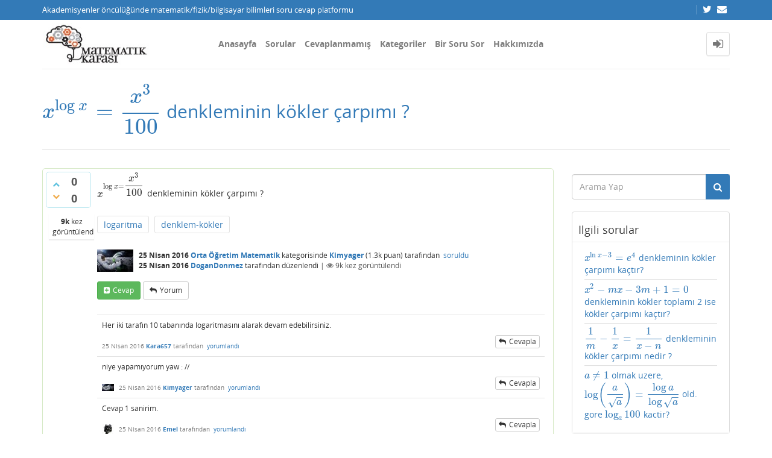

--- FILE ---
content_type: text/html; charset=utf-8
request_url: https://matkafasi.com/73325/x-log-x-dfrac-x-3-100-denkleminin-kokler-carpimi
body_size: 11535
content:
<!DOCTYPE html>
<html lang="tr" itemscope itemtype="https://schema.org/QAPage">
<!-- Powered by Question2Answer - http://www.question2answer.org/ -->
<head>
<meta http-equiv="content-type" content="text/html; charset=utf-8">
<meta charset="utf-8">
<meta name="viewport" content="width=device-width, initial-scale=1">
<title>$x^{\log x}=\dfrac {x^{3}} {100}$ denkleminin kökler çarpımı ? - Matematik Kafası</title>
<meta name="description" content="$x^{\log x=\dfrac {x^{3}} {100}}$ denkleminin kökler çarpımı ?">
<meta name="keywords" content="Orta Öğretim Matematik,logaritma,denklem-kökler">
<link rel="stylesheet" type="text/css" href="//maxcdn.bootstrapcdn.com/bootstrap/3.3.5/css/bootstrap.min.css">
<link rel="stylesheet" type="text/css" href="//maxcdn.bootstrapcdn.com/font-awesome/4.2.0/css/font-awesome.min.css">
<link rel="stylesheet" type="text/css" href="../qa-theme/Donut-theme/css/open-sans.css?2.1.1">
<link rel="stylesheet" href="../qa-theme/Donut-theme/css/donut.min.css?2.1.1">
<style>
.notify-container {
	left: 0;
	right: 0;
	top: 0;
	padding: 0;
	position: fixed;
	width: 100%;
	z-index: 10000;
}
.notify {
	background-color: #F6DF30;
	color: #444444;
	font-weight: bold;
	width: 100%;
	text-align: center;
	font-family: sans-serif;
	font-size: 14px;
	padding: 10px 0;
	position:relative;
}
.notify-close {
	color: #735005;
	cursor: pointer;
	font-size: 18px;
	line-height: 18px;
	padding: 0 3px;
	position: absolute;
	right: 8px;
	text-decoration: none;
	top: 8px;
}
.qa-faq-section-title {
	font-size:125%;
	font-weight:bold;
	margin:10px 0 5px;
	cursor:pointer;
}
.qa-faq-section-text {
	display:none;
	margin:0 0 10px 10px;
}
</style>

					<!-- HTML5 shim and Respond.js IE8 support of HTML5 elements and media queries -->
					   <!--[if lt IE 9]>
					     <script src="https://oss.maxcdn.com/html5shiv/3.7.2/html5shiv.min.js"></script>
					     <script src="https://oss.maxcdn.com/respond/1.4.2/respond.min.js"></script>
					<![endif]-->
				
<link rel="canonical" href="http://matkafasi.com/73325/x-log-x-dfrac-x-3-100-denkleminin-kokler-carpimi">
<link rel="search" type="application/opensearchdescription+xml" title="Matematik Kafası" href="../opensearch.xml">
<script>
  (function(i,s,o,g,r,a,m){i['GoogleAnalyticsObject']=r;i[r]=i[r]||function(){
  (i[r].q=i[r].q||[]).push(arguments)},i[r].l=1*new Date();a=s.createElement(o),
  m=s.getElementsByTagName(o)[0];a.async=1;a.src=g;m.parentNode.insertBefore(a,m)
  })(window,document,'script','http://www.google-analytics.com/analytics.js','ga');

  ga('create', 'UA-58949255-1', 'auto');
  ga('send', 'pageview');

</script>
<meta itemprop="name" content="$x^{\log x}=\dfrac {x^{3}} {100}$ denkleminin kökler çarpımı ?">
<script>
var qa_root = '..\/';
var qa_request = '73325\/x-log-x-dfrac-x-3-100-denkleminin-kokler-carpimi';
</script>
<script src="../qa-content/jquery-3.3.1.min.js"></script>
<script src="../qa-content/qa-global.js?1.8.4"></script>
<script src="//maxcdn.bootstrapcdn.com/bootstrap/3.3.5/js/bootstrap.min.js" type="text/javascript"></script>
<script src="../qa-theme/Donut-theme/js/donut.js?2.1.1" type="text/javascript"></script>
<script type="text/javascript" src="http://matkafasi.com/qa-plugin/q2apro-cool-tooltips/script.js"></script>
<script type="text/javascript">
						var eventnotifyAjaxURL = "../eventnotify";
					</script>
<script type="text/javascript" src="../qa-plugin/q2apro-on-site-notifications/script.js"></script>
<link rel="stylesheet" type="text/css" href="../qa-plugin/q2apro-on-site-notifications/styles.css">
<link rel="stylesheet" type="text/css" href="../qa-plugin/q2apro-sceditor-master/themes/square.min.css" >
<script type="text/javascript" src="../qa-plugin/q2apro-sceditor-master/minified/jquery.sceditor.xhtml.min.js"></script>
<script type="text/javascript" src="../qa-plugin/q2apro-sceditor-master/languages/tr.js"></script>

				<style type="text/css">
					/* changed to bigger color fields */
					.sceditor-color-option {
						height: 15px;
						width: 15px;
					}
					.sceditor-container {
						width:100%!important;
					}
					.sceditor-container iframe {
						width:95%!important;
					}
					.previewfield {
						width:100%;
						height:auto;
						padding:10px;
						border:1px solid #EEE;
						background:#FFF;
						font-family:sans-serif,Arial;
						font-size:14px;
						line-height:150%;
						word-break: break-all;
					}
					.qa-a-form .previewfield, .qa-c-form .previewfield {
						width:88%;
					}
					.previewfield p {
						padding:0;
						margin:0 0 12px 0;
					}
					/* fix for snowflat theme 1.7 */
					.sceditor-button {
						box-sizing:content-box;
					}
				</style>
				

				<script type="text/javascript">
				$(document).ready(function()
				{
					// instead getScript that does not cache we use ajax to cache
					$.getCachedScript = function(url,callback){
						$.ajax({
							dataType: "script",
							cache: true,
							url: url,
							success:callback
						});
					};
					
					$('.qa-q-view-main .qa-q-view-content, .qa-a-list-item .qa-a-item-content, .qa-c-list-item .qa-c-item-content').each( function()
					{
						htmlTxt = $(this).html();
					   
						// do we have a tex tag $$ in content
						if(htmlTxt.indexOf('$')!=-1 || htmlTxt.indexOf('\(')!=-1)
						{
							// insert mathjax-config for linebreak option
							var mathjaxscript = '<script type="text/x-mathjax-config"> MathJax.Hub.Config({ "HTML-CSS": { scale:100, linebreaks: { automatic: true } }, SVG: { linebreaks: { automatic: true } }, displayAlign: "left" }); <'+'/script>';
							
							$('head').append(mathjaxscript);

							var mjaxURL = 'https://cdn.mathjax.org/mathjax/latest/MathJax.js?config=TeX-AMS_HTML';
							$.getCachedScript(mjaxURL, function() {
								// script loaded
								console.log('mathjax loaded');
							});
						}
					});
				}); // end ready
				</script>
					
<style>
</style>
<style>
.notify-container {
	left: 0;
	right: 0;
	top: 0;
	padding: 0;
	position: fixed;
	width: 100%;
	z-index: 10000;
}
.badge-container-badge {
	white-space: nowrap;
}
.badge-notify {
	background-color: #F6DF30;
	color: #444444;
	font-weight: bold;
	width: 100%;
	text-align: center;
	font-family: sans-serif;
	font-size: 14px;
	padding: 10px 0;
	position:relative;
}
.notify-close {
	color: #735005;
	cursor: pointer;
	font-size: 18px;
	line-height: 18px;
	padding: 0 3px;
	position: absolute;
	right: 8px;
	text-decoration: none;
	top: 8px;
}				
#badge-form td {
	vertical-align:top;
}
.badge-bronze,.badge-silver, .badge-gold {
	margin-right:4px;
	color: #000;
	font-weight:bold;
	text-align:center;
	border-radius:4px;
	width:120px;
	padding: 5px 10px;
	display: inline-block;
}
.badge-bronze {
	background-color: #CB9114;

	background-image: -webkit-linear-gradient(left center , #CB9114, #EDB336, #CB9114, #A97002, #CB9114); 
	background-image:    -moz-linear-gradient(left center , #CB9114, #EDB336, #CB9114, #A97002, #CB9114);
	background-image:     -ms-linear-gradient(left center , #CB9114, #EDB336, #CB9114, #A97002, #CB9114); 
	background-image:      -o-linear-gradient(left center , #CB9114, #EDB336, #CB9114, #A97002, #CB9114); 
	background-image:         linear-gradient(left center , #CB9114, #EDB336, #CB9114, #A97002, #CB9114); /* standard, but currently unimplemented */

	border:2px solid #6C582C;
}				
.badge-silver {
	background-color: #CDCDCD;
	background-image: -webkit-linear-gradient(left center , #CDCDCD, #EFEFEF, #CDCDCD, #ABABAB, #CDCDCD); 
	background-image:    -moz-linear-gradient(left center , #CDCDCD, #EFEFEF, #CDCDCD, #ABABAB, #CDCDCD); 
	background-image:     -ms-linear-gradient(left center , #CDCDCD, #EFEFEF, #CDCDCD, #ABABAB, #CDCDCD); 
	background-image:      -o-linear-gradient(left center , #CDCDCD, #EFEFEF, #CDCDCD, #ABABAB, #CDCDCD); 
	background-image:         linear-gradient(left center , #CDCDCD, #EFEFEF, #CDCDCD, #ABABAB, #CDCDCD); /* standard, but currently unimplemented */
	border:2px solid #737373;
}				
.badge-gold {
	background-color: #EEDD0F;
	background-image: -webkit-linear-gradient(left center , #EEDD0F, #FFFF2F, #EEDD0F, #CCBB0D, #EEDD0F); 
	background-image:    -moz-linear-gradient(left center , #EEDD0F, #FFFF2F, #EEDD0F, #CCBB0D, #EEDD0F); 
	background-image:     -ms-linear-gradient(left center , #EEDD0F, #FFFF2F, #EEDD0F, #CCBB0D, #EEDD0F); 
	background-image:      -o-linear-gradient(left center , #EEDD0F, #FFFF2F, #EEDD0F, #CCBB0D, #EEDD0F); 
	background-image:         linear-gradient(left center , #EEDD0F, #FFFF2F, #EEDD0F, #CCBB0D, #EEDD0F); /* standard, but currently unimplemented */
	border:2px solid #7E7B2A;
}				
.badge-bronze-medal, .badge-silver-medal, .badge-gold-medal  {
	font-size: 14px;
	font-family:sans-serif;
}
.badge-bronze-medal {
	color: #CB9114;
}				
.badge-silver-medal {
	color: #CDCDCD;
}				
.badge-gold-medal {
	color: #EEDD0F;
}
.badge-pointer {
	cursor:pointer;
}				
.badge-desc {
	padding-left:8px;
}			
.badge-count {
	font-weight:bold;
}			
.badge-count-link {
	cursor:pointer;
	color:#992828;
}			
.badge-source {
	text-align:center;
	padding:0;
}
.badge-widget-entry {
	white-space:nowrap;
}
</style>
<link rel="stylesheet" href="https://cdnjs.cloudflare.com/ajax/libs/highlight.js/9.15.6/styles/default.min.css">
<script type="text/javascript" src="https://cdnjs.cloudflare.com/ajax/libs/highlight.js/9.15.6/highlight.min.js"></script>
<script>hljs.initHighlightingOnLoad();</script>
<style type="text/css">
#qa-cke-prev{border-top:2px dashed #def; border-bottom:2px dashed #def; padding-top:10px; margin-top:10px; }
</style>
<style>
.wmd-button > span { background-image: url('../qa-plugin/q2a-markdown-editor-master/pagedown/wmd-buttons.png') }

/* Markdown editor styles */

.wmd-button-bar {
	width: 100%;
	padding: 5px 0;
}
.wmd-input {
	/* 604 */
	width: 598px;
	height: 250px;
	margin: 0 0 10px;
	padding: 2px;
	border: 1px solid #ccc;
}
.wmd-preview {
	/* 604 */
	width: 584px;
	margin: 10px 0;
	padding: 8px;
	border: 2px dashed #ccc;
}

.qa-q-view-content pre,
.qa-a-item-content pre,
.wmd-preview pre {
	overflow: auto;
	width: 100%;
	max-height: 400px;
	padding: 0;
	border-width: 1px 1px 1px 3px;
	border-style: solid;
	border-color: #ddd;
	background-color: #eee;
}
pre code {
	display: block;
	padding: 8px;
}

.wmd-button-row {
	position: relative;
	margin: 0;
	padding: 0;
	height: 20px;
}

.wmd-spacer {
	width: 1px;
	height: 20px;
	margin-left: 14px;
	position: absolute;
	background-color: Silver;
	display: inline-block;
	list-style: none;
}

.wmd-button {
	width: 20px;
	height: 20px;
	padding-left: 2px;
	padding-right: 3px;
	position: absolute;
	display: inline-block;
	list-style: none;
	cursor: pointer;
}

.wmd-button > span {
	/* note: background-image is set in plugin script */
	background-repeat: no-repeat;
	background-position: 0px 0px;
	width: 20px;
	height: 20px;
	display: inline-block;
}

.wmd-spacer1 {
	left: 50px;
}
.wmd-spacer2 {
	left: 175px;
}
.wmd-spacer3 {
	left: 300px;
}

.wmd-prompt-background {
	background-color: #000;
}
.wmd-prompt-dialog {
	border: 1px solid #999;
	background-color: #f5f5f5;
}
.wmd-prompt-dialog > div {
	font-size: 0.8em;
}
.wmd-prompt-dialog > form > input[type="text"] {
	border: 1px solid #999;
	color: black;
}
.wmd-prompt-dialog > form > input[type="button"] {
	border: 1px solid #888;
	font-size: 11px;
	font-weight: bold;
}

</style>


</head>
<body
class="qa-template-question qa-category-3 qa-body-js-off"
>
<script>
var b = document.getElementsByTagName('body')[0];
b.className = b.className.replace('qa-body-js-off', 'qa-body-js-on');
</script>
<header id="top-header">
    <div class="container">
        <div class="row">
            <div class="col-xs-12">
                <div class="left-part pull-left">
                                            Akademisyenler öncülüğünde matematik/fizik/bilgisayar bilimleri soru cevap platformu                                    </div>
                <div class="right-part pull-right hidden-xs">

                                                                <div class="top-html-block">
                            <div class="social-links">
                                                                    <a href="https://twitter.com/mat_kafasi" data-toggle="tooltip" data-placement="bottom" title="Follow us on Twitter"><span class="fa fa-twitter"></span>  </a>                                                                    <a href="mailto:matkafasi@gmail.com" data-toggle="tooltip" data-placement="bottom" title="Send us an email"><span class="fa fa-envelope"></span>  </a>                                                            </div>
                        </div>
                                    </div>
            </div>
        </div>
    </div>
</header>            <header id="nav-header">
                <nav id="nav" class="navbar navbar-static-top"
                     role="navigation" data-spy="affix" data-offset-top="120">
                    <div class="container">
                        <div class="navbar-header">
                            <button type="button" class="navbar-toggle collapsed" data-toggle="collapse"
                                    data-target=".navbar-collapse">
                                <span class="sr-only">Toggle navigation</span>
                                <span class="glyphicon glyphicon-menu-hamburger"></span>
                            </button>
                        </div>
                        <div class="col-sm-3 col-xs-8 logo-wrapper">
                            <div class="qa-logo">
<a href="../" class="qa-logo-link" title="Matematik Kafası"><img src="http://matkafasi.com/files/wp_logo2.jpg" width="212" height="81" alt="Matematik Kafası"></a>
</div>
                        </div>
                        <div class="donut-navigation col-sm-2 col-xs-3 pull-right">
                            <ul class="nav navbar-nav navbar-right login-nav">
    <li class="dropdown login-dropdown login active">
        <a href="#" data-toggle="dropdown" class="navbar-login-button">
            <span class="fa fa-sign-in text-muted"></span>
        </a>
        <ul class="dropdown-menu" role="menu" id="login-dropdown-menu">
            <li class="open-login-buttons">
</li>
                                        <form role="form" action="../login?to=73325%2Fx-log-x-dfrac-x-3-100-denkleminin-kokler-carpimi"
                      method="post">
                    <li>
                        <label>
                            E-posta veye kullanıcı adı                        </label>
                        <input type="text" class="form-control" id="qa-userid" name="emailhandle"
                               placeholder="E-posta veye kullanıcı adı">
                    </li>

                    <li>
                        <label>
                            Şifre                        </label>
                        <input type="password" class="form-control" id="qa-password" name="password"
                               placeholder="Şifre">
                    </li>
                    <li>
                        <label class="checkbox inline">
                            <input type="checkbox" name="remember" id="qa-rememberme"
                                   value="1"> Hatırla                        </label>
                    </li>
                    <li class="hidden">
                        <input type="hidden" name="code"
                               value="0-1769441156-150976a4826c2e73732603c8781604c1eeed04ba">
                    </li>
                    <li>
                        <button type="submit" value="" id="qa-login" name="dologin" class="btn btn-primary btn-block">
                            Giriş                        </button>
                    </li>
                    <li class="forgot-password">
                        <a href="../register?to=73325%2Fx-log-x-dfrac-x-3-100-denkleminin-kokler-carpimi">Kayıt</a>
                        |
                        <a href="../forgot">Şifremi unuttum ne yapabilirim ?</a>
                    </li>
                </form>
            
                    </ul>
    </li>
</ul>

                        </div>
                        <div class="col-sm-7 navbar-collapse collapse main-nav navbar-left">
                            <ul class="nav navbar-nav inner-drop-nav">
                                <li ><a href="../qa">Anasayfa</a></li>
<li ><a href="../questions">Sorular</a></li>
<li ><a href="../unanswered">Cevaplanmamış</a></li>
<li ><a href="../categories">Kategoriler</a></li>
<li ><a href="../ask?cat=3">Bir Soru Sor</a></li>
<li ><a href="../faq">Hakkımızda</a></li>
                            </ul>
                        </div>
                    </div>
                </nav>
            </header>
            
<div class="container">
<div class="top-divider"></div>
</div>
<div class="container visible-xs">
<div class="top-search-bar">
<form class="search-form" role="form" method="get" action="../search">
<div class="input-group">
<input type="text" name="q" value="" class="qa-search-field form-control" placeholder="Arama Yap">
<span class="input-group-btn">
<button type="submit" value="" class="btn qa-search-button" ><span class="fa fa-search"></span></button>
</span>
</div>
</form>
</div>
</div>
<div class="qa-body-wrapper" itemprop="mainEntity" itemscope itemtype="https://schema.org/Question">
<main class="donut-masthead">
<div class="container">
</div>
<div class="container">
<div class="page-title">
<h1>
<a href="../73325/x-log-x-dfrac-x-3-100-denkleminin-kokler-carpimi">
<span itemprop="name">$x^{\log x}=\dfrac {x^{3}} {100}$ denkleminin kökler çarpımı ?</span>
</a>
</h1>
</div>
</div>
</main>
<div class="container">
<div class="qa-header clearfix">
<div class="qa-header-clear clearfix">
</div>
</div> <!-- END qa-header -->
<div class="qa-main-shadow clearfix">
<div class="qa-main-wrapper clearfix row">
<div class="qa-main col-md-9 col-xs-12 pull-left">
<div class="qa-part-q-view">
<div class="qa-q-view" id="q73325">
<form method="post" action="../73325/x-log-x-dfrac-x-3-100-denkleminin-kokler-carpimi">
<div class="qa-q-view-stats">
<div class="qa-voting qa-voting-updown" id="voting_73325">
<div class="qa-vote-buttons qa-vote-buttons-updown">
<button title="Artı oy vermek için tıklayınız" name="vote_73325_1_q73325" onclick="return qa_vote_click(this);" type="submit" value="+" class="qa-vote-first-button qa-vote-up-button"> <span class="fa fa-chevron-up"></span> </button>
<button title="Eksi oy vermek için tıklayınız" name="vote_73325_-1_q73325" onclick="return qa_vote_click(this);" type="submit" value="&ndash;" class="qa-vote-second-button qa-vote-down-button"> <span class="fa fa-chevron-down"></span> </button>
</div>
<div class="qa-vote-count qa-vote-count-updown">
<span class="qa-upvote-count">
<span class="qa-upvote-count-data">0</span><span class="qa-upvote-count-pad"> beğenilme <meta itemprop="upvoteCount" content="0"></span>
</span>
<span class="qa-downvote-count">
<span class="qa-downvote-count-data">0</span><span class="qa-downvote-count-pad"> beğenilmeme</span>
</span>
</div>
<div class="qa-vote-clear clearfix">
</div>
</div>
</div>
<input name="code" type="hidden" value="0-1769441156-6956927a467017c7925296c05020986b7ddeab70">
</form>
<div class="qa-q-view-main">
<form method="post" action="../73325/x-log-x-dfrac-x-3-100-denkleminin-kokler-carpimi">
<span class="qa-view-count">
<span class="qa-view-count-data">9k</span><span class="qa-view-count-pad"> kez görüntülendi</span>
</span>
<div class="qa-q-view-content qa-post-content">
<a name="73325"></a><div itemprop="text"><p>$x^{\log x=\dfrac {x^{3}} {100}}$ denkleminin kökler çarpımı ?<br> 
</p></div>
</div>
<div class="qa-q-view-tags clearfix">
<ul class="qa-q-view-tag-list">
<li class="qa-q-view-tag-item"><a href="../tag/logaritma" rel="tag" class="qa-tag-link">logaritma</a></li>
<li class="qa-q-view-tag-item"><a href="../tag/denklem-k%C3%B6kler" rel="tag" class="qa-tag-link">denklem-kökler</a></li>
</ul>
</div>
<span class="qa-q-view-avatar-meta">
<span class="qa-q-view-avatar">
<a href="../user/Kimyager" class="qa-avatar-link"><img src="../?qa=image&amp;qa_blobid=11527358382593030366&amp;qa_size=60" width="60" height="37" class="qa-avatar-image" alt=""></a>
</span>
<span class="qa-q-view-meta">
<span class="qa-q-view-when">
<span class="qa-q-view-when-data"><time itemprop="dateCreated" datetime="2016-04-25T05:42:04+0000" title="2016-04-25T05:42:04+0000">25 Nisan 2016</time></span>
</span>
<span class="qa-q-view-where">
<span class="qa-q-view-where-data"><a href="../orta-%C3%B6%C4%9Fretim" class="qa-category-link">Orta Öğretim Matematik</a></span><span class="qa-q-view-where-pad"> kategorisinde</span>
</span>
<span class="qa-q-view-who">
<span class="qa-q-view-who-data"><span itemprop="author" itemscope itemtype="https://schema.org/Person"><a href="../user/Kimyager" class="qa-user-link" itemprop="url"><span itemprop="name">Kimyager</span></a></span></span>
<span class="qa-q-view-who-points">
<span class="qa-q-view-who-points-pad">(</span><span class="qa-q-view-who-points-data">1.3k</span><span class="qa-q-view-who-points-pad"> puan)</span>
</span>
<span class="qa-q-view-who-pad"> tarafından&nbsp;</span>
</span>
<a href="../73325/x-log-x-dfrac-x-3-100-denkleminin-kokler-carpimi" class="qa-q-view-what" itemprop="url">soruldu</a>
<br>
<span class="qa-q-view-when">
<span class="qa-q-view-when-data"><time itemprop="dateModified" datetime="2016-04-25T07:08:17+0000" title="2016-04-25T07:08:17+0000">25 Nisan 2016</time></span>
</span>
<span class="qa-q-view-who">
<span class="qa-q-view-who-data"><span itemprop="author" itemscope itemtype="https://schema.org/Person"><a href="../user/DoganDonmez" class="qa-user-link" itemprop="url"><span itemprop="name">DoganDonmez</span></a></span></span><span class="qa-q-view-who-pad"> tarafından</span>
</span>
<span class="qa-q-view-what">düzenlendi</span>
<span class="qa-q-item-view-count">
 | <i class="fa fa-eye"></i>
<span class="q-item-view">
<span class="q-item-view-data">9k</span><span class="q-item-view-pad"> kez görüntülendi</span>
</span>
</span>
</span>
</span>
<div class="qa-q-view-buttons">
<button name="q_doanswer" id="q_doanswer" onclick="return qa_toggle_element('anew')" title="Bu soruyu cevapla" type="submit" class="qa-form-light-button qa-form-light-button-answer">cevap</button>
<button name="q_docomment" onclick="return qa_toggle_element('c73325')" title="Bu soruya bir yorum ekle" type="submit" class="qa-form-light-button qa-form-light-button-comment">yorum</button>
</div>
<input name="code" type="hidden" value="0-1769441156-e3b4f45dbbd089ff99f4c02a1853dbe4f1ea3d23">
<input name="qa_click" type="hidden" value="">
</form>
<div class="qa-q-view-c-list" id="c73325_list">
<div class="qa-c-list-item " id="c73326" itemscope itemtype="https://schema.org/Comment">
<form method="post" action="../73325/x-log-x-dfrac-x-3-100-denkleminin-kokler-carpimi">
<div class="qa-c-item-content qa-post-content">
<a name="73326"></a><div itemprop="text"><p>
	Her iki tarafın 10 tabanında logaritmasını alarak devam edebilirsiniz. 
</p></div>
</div>
<div class="qa-c-item-footer">
<span class="qa-c-item-avatar-meta">
<span class="qa-c-item-meta">
<span class="qa-c-item-when">
<span class="qa-c-item-when-data"><time itemprop="dateCreated" datetime="2016-04-25T05:45:51+0000" title="2016-04-25T05:45:51+0000">25 Nisan 2016</time></span>
</span>
<span class="qa-c-item-who">
<span class="qa-c-item-who-data"><span itemprop="author" itemscope itemtype="https://schema.org/Person"><a href="../user/Kara657" class="qa-user-link" itemprop="url"><span itemprop="name">Kara657</span></a></span></span>
<span class="qa-c-item-who-points">
<span class="qa-c-item-who-points-pad">(</span><span class="qa-c-item-who-points-data">180</span><span class="qa-c-item-who-points-pad"> puan)</span>
</span>
<span class="qa-c-item-who-pad"> tarafından&nbsp;</span>
</span>
<a href="../73325/x-log-x-dfrac-x-3-100-denkleminin-kokler-carpimi?show=73326#c73326" class="qa-c-item-what" itemprop="url">yorumlandı</a>
</span>
</span>
<div class="qa-c-item-buttons">
<button name="q_docomment" onclick="return qa_toggle_element('c73325')" title="Bu yorumu cevapla" type="submit" class="qa-form-light-button qa-form-light-button-comment">cevapla</button>
</div>
</div>
<input name="code" type="hidden" value="0-1769441156-e3b4f45dbbd089ff99f4c02a1853dbe4f1ea3d23">
<input name="qa_click" type="hidden" value="">
</form>
<div class="qa-c-item-clear clearfix">
</div>
</div> <!-- END qa-c-item -->
<div class="qa-c-list-item " id="c73327" itemscope itemtype="https://schema.org/Comment">
<form method="post" action="../73325/x-log-x-dfrac-x-3-100-denkleminin-kokler-carpimi">
<div class="qa-c-item-content qa-post-content">
<a name="73327"></a><div itemprop="text">niye yapamıyorum yaw : //</div>
</div>
<div class="qa-c-item-footer">
<span class="qa-c-item-avatar-meta">
<span class="qa-c-item-avatar">
<a href="../user/Kimyager" class="qa-avatar-link"><img src="../?qa=image&amp;qa_blobid=11527358382593030366&amp;qa_size=20" width="20" height="12" class="qa-avatar-image" alt=""></a>
</span>
<span class="qa-c-item-meta">
<span class="qa-c-item-when">
<span class="qa-c-item-when-data"><time itemprop="dateCreated" datetime="2016-04-25T05:50:22+0000" title="2016-04-25T05:50:22+0000">25 Nisan 2016</time></span>
</span>
<span class="qa-c-item-who">
<span class="qa-c-item-who-data"><span itemprop="author" itemscope itemtype="https://schema.org/Person"><a href="../user/Kimyager" class="qa-user-link" itemprop="url"><span itemprop="name">Kimyager</span></a></span></span>
<span class="qa-c-item-who-points">
<span class="qa-c-item-who-points-pad">(</span><span class="qa-c-item-who-points-data">1.3k</span><span class="qa-c-item-who-points-pad"> puan)</span>
</span>
<span class="qa-c-item-who-pad"> tarafından&nbsp;</span>
</span>
<a href="../73325/x-log-x-dfrac-x-3-100-denkleminin-kokler-carpimi?show=73327#c73327" class="qa-c-item-what" itemprop="url">yorumlandı</a>
</span>
</span>
<div class="qa-c-item-buttons">
<button name="q_docomment" onclick="return qa_toggle_element('c73325')" title="Bu yorumu cevapla" type="submit" class="qa-form-light-button qa-form-light-button-comment">cevapla</button>
</div>
</div>
<input name="code" type="hidden" value="0-1769441156-e3b4f45dbbd089ff99f4c02a1853dbe4f1ea3d23">
<input name="qa_click" type="hidden" value="">
</form>
<div class="qa-c-item-clear clearfix">
</div>
</div> <!-- END qa-c-item -->
<div class="qa-c-list-item " id="c73329" itemscope itemtype="https://schema.org/Comment">
<form method="post" action="../73325/x-log-x-dfrac-x-3-100-denkleminin-kokler-carpimi">
<div class="qa-c-item-content qa-post-content">
<a name="73329"></a><div itemprop="text"><p>
	 Cevap 1 sanirim.
</p></div>
</div>
<div class="qa-c-item-footer">
<span class="qa-c-item-avatar-meta">
<span class="qa-c-item-avatar">
<a href="../user/Emel" class="qa-avatar-link"><img src="../?qa=image&amp;qa_blobid=14206558842074525264&amp;qa_size=20" width="20" height="17" class="qa-avatar-image" alt=""></a>
</span>
<span class="qa-c-item-meta">
<span class="qa-c-item-when">
<span class="qa-c-item-when-data"><time itemprop="dateCreated" datetime="2016-04-25T06:03:03+0000" title="2016-04-25T06:03:03+0000">25 Nisan 2016</time></span>
</span>
<span class="qa-c-item-who">
<span class="qa-c-item-who-data"><span itemprop="author" itemscope itemtype="https://schema.org/Person"><a href="../user/Emel" class="qa-user-link" itemprop="url"><span itemprop="name">Emel</span></a></span></span>
<span class="qa-c-item-who-points">
<span class="qa-c-item-who-points-pad">(</span><span class="qa-c-item-who-points-data">580</span><span class="qa-c-item-who-points-pad"> puan)</span>
</span>
<span class="qa-c-item-who-pad"> tarafından&nbsp;</span>
</span>
<a href="../73325/x-log-x-dfrac-x-3-100-denkleminin-kokler-carpimi?show=73329#c73329" class="qa-c-item-what" itemprop="url">yorumlandı</a>
</span>
</span>
<div class="qa-c-item-buttons">
<button name="q_docomment" onclick="return qa_toggle_element('c73325')" title="Bu yorumu cevapla" type="submit" class="qa-form-light-button qa-form-light-button-comment">cevapla</button>
</div>
</div>
<input name="code" type="hidden" value="0-1769441156-e3b4f45dbbd089ff99f4c02a1853dbe4f1ea3d23">
<input name="qa_click" type="hidden" value="">
</form>
<div class="qa-c-item-clear clearfix">
</div>
</div> <!-- END qa-c-item -->
<div class="qa-c-list-item " id="c73330" itemscope itemtype="https://schema.org/Comment">
<form method="post" action="../73325/x-log-x-dfrac-x-3-100-denkleminin-kokler-carpimi">
<div class="qa-c-item-content qa-post-content">
<a name="73330"></a><div itemprop="text"><p>
	Solda $log^2$x,sağda da log$x^3$-2 oluyor. 
</p>
<p><br>
</p></div>
</div>
<div class="qa-c-item-footer">
<span class="qa-c-item-avatar-meta">
<span class="qa-c-item-meta">
<span class="qa-c-item-when">
<span class="qa-c-item-when-data"><time itemprop="dateCreated" datetime="2016-04-25T06:04:58+0000" title="2016-04-25T06:04:58+0000">25 Nisan 2016</time></span>
</span>
<span class="qa-c-item-who">
<span class="qa-c-item-who-data"><span itemprop="author" itemscope itemtype="https://schema.org/Person"><a href="../user/Kara657" class="qa-user-link" itemprop="url"><span itemprop="name">Kara657</span></a></span></span>
<span class="qa-c-item-who-points">
<span class="qa-c-item-who-points-pad">(</span><span class="qa-c-item-who-points-data">180</span><span class="qa-c-item-who-points-pad"> puan)</span>
</span>
<span class="qa-c-item-who-pad"> tarafından&nbsp;</span>
</span>
<a href="../73325/x-log-x-dfrac-x-3-100-denkleminin-kokler-carpimi?show=73330#c73330" class="qa-c-item-what" itemprop="url">yorumlandı</a>
</span>
</span>
<div class="qa-c-item-buttons">
<button name="q_docomment" onclick="return qa_toggle_element('c73325')" title="Bu yorumu cevapla" type="submit" class="qa-form-light-button qa-form-light-button-comment">cevapla</button>
</div>
</div>
<input name="code" type="hidden" value="0-1769441156-e3b4f45dbbd089ff99f4c02a1853dbe4f1ea3d23">
<input name="qa_click" type="hidden" value="">
</form>
<div class="qa-c-item-clear clearfix">
</div>
</div> <!-- END qa-c-item -->
<div class="qa-c-list-item " id="c73331" itemscope itemtype="https://schema.org/Comment">
<form method="post" action="../73325/x-log-x-dfrac-x-3-100-denkleminin-kokler-carpimi">
<div class="qa-c-item-content qa-post-content">
<a name="73331"></a><div itemprop="text"><p>
	1000  cevap    :)
</p></div>
</div>
<div class="qa-c-item-footer">
<span class="qa-c-item-avatar-meta">
<span class="qa-c-item-avatar">
<a href="../user/Kimyager" class="qa-avatar-link"><img src="../?qa=image&amp;qa_blobid=11527358382593030366&amp;qa_size=20" width="20" height="12" class="qa-avatar-image" alt=""></a>
</span>
<span class="qa-c-item-meta">
<span class="qa-c-item-when">
<span class="qa-c-item-when-data"><time itemprop="dateCreated" datetime="2016-04-25T06:04:59+0000" title="2016-04-25T06:04:59+0000">25 Nisan 2016</time></span>
</span>
<span class="qa-c-item-who">
<span class="qa-c-item-who-data"><span itemprop="author" itemscope itemtype="https://schema.org/Person"><a href="../user/Kimyager" class="qa-user-link" itemprop="url"><span itemprop="name">Kimyager</span></a></span></span>
<span class="qa-c-item-who-points">
<span class="qa-c-item-who-points-pad">(</span><span class="qa-c-item-who-points-data">1.3k</span><span class="qa-c-item-who-points-pad"> puan)</span>
</span>
<span class="qa-c-item-who-pad"> tarafından&nbsp;</span>
</span>
<a href="../73325/x-log-x-dfrac-x-3-100-denkleminin-kokler-carpimi?show=73331#c73331" class="qa-c-item-what" itemprop="url">yorumlandı</a>
</span>
</span>
<div class="qa-c-item-buttons">
<button name="q_docomment" onclick="return qa_toggle_element('c73325')" title="Bu yorumu cevapla" type="submit" class="qa-form-light-button qa-form-light-button-comment">cevapla</button>
</div>
</div>
<input name="code" type="hidden" value="0-1769441156-e3b4f45dbbd089ff99f4c02a1853dbe4f1ea3d23">
<input name="qa_click" type="hidden" value="">
</form>
<div class="qa-c-item-clear clearfix">
</div>
</div> <!-- END qa-c-item -->
<div class="qa-c-list-item " id="c73332" itemscope itemtype="https://schema.org/Comment">
<form method="post" action="../73325/x-log-x-dfrac-x-3-100-denkleminin-kokler-carpimi">
<div class="qa-c-item-content qa-post-content">
<a name="73332"></a><div itemprop="text"><p>
	$\begin{align*} &amp; log_{x}^{\dfrac {x} {100}}=\log x\\ &amp; \log _{x}^{\left( \dfrac {x} {10}\right) ^{3}}=\log x\\ &amp; 3\log _{x}^{x}-\log _{x}10=\log x\\ &amp; \log _{x}^{10}=a\\ &amp; 3-a=\dfrac {1} {a}\\ &amp; a^{2}-3a+1=0\end{align*}$<br> 
</p></div>
</div>
<div class="qa-c-item-footer">
<span class="qa-c-item-avatar-meta">
<span class="qa-c-item-avatar">
<a href="../user/Emel" class="qa-avatar-link"><img src="../?qa=image&amp;qa_blobid=14206558842074525264&amp;qa_size=20" width="20" height="17" class="qa-avatar-image" alt=""></a>
</span>
<span class="qa-c-item-meta">
<span class="qa-c-item-when">
<span class="qa-c-item-when-data"><time itemprop="dateCreated" datetime="2016-04-25T06:06:09+0000" title="2016-04-25T06:06:09+0000">25 Nisan 2016</time></span>
</span>
<span class="qa-c-item-who">
<span class="qa-c-item-who-data"><span itemprop="author" itemscope itemtype="https://schema.org/Person"><a href="../user/Emel" class="qa-user-link" itemprop="url"><span itemprop="name">Emel</span></a></span></span>
<span class="qa-c-item-who-points">
<span class="qa-c-item-who-points-pad">(</span><span class="qa-c-item-who-points-data">580</span><span class="qa-c-item-who-points-pad"> puan)</span>
</span>
<span class="qa-c-item-who-pad"> tarafından&nbsp;</span>
</span>
<a href="../73325/x-log-x-dfrac-x-3-100-denkleminin-kokler-carpimi?show=73332#c73332" class="qa-c-item-what" itemprop="url">yorumlandı</a>
</span>
</span>
<div class="qa-c-item-buttons">
<button name="q_docomment" onclick="return qa_toggle_element('c73325')" title="Bu yorumu cevapla" type="submit" class="qa-form-light-button qa-form-light-button-comment">cevapla</button>
</div>
</div>
<input name="code" type="hidden" value="0-1769441156-e3b4f45dbbd089ff99f4c02a1853dbe4f1ea3d23">
<input name="qa_click" type="hidden" value="">
</form>
<div class="qa-c-item-clear clearfix">
</div>
</div> <!-- END qa-c-item -->
<div class="qa-c-list-item " id="c73334" itemscope itemtype="https://schema.org/Comment">
<form method="post" action="../73325/x-log-x-dfrac-x-3-100-denkleminin-kokler-carpimi">
<div class="qa-c-item-content qa-post-content">
<a name="73334"></a><div itemprop="text"><p>
	emel yazıda bi terslik var :D
</p></div>
</div>
<div class="qa-c-item-footer">
<span class="qa-c-item-avatar-meta">
<span class="qa-c-item-avatar">
<a href="../user/Kimyager" class="qa-avatar-link"><img src="../?qa=image&amp;qa_blobid=11527358382593030366&amp;qa_size=20" width="20" height="12" class="qa-avatar-image" alt=""></a>
</span>
<span class="qa-c-item-meta">
<span class="qa-c-item-when">
<span class="qa-c-item-when-data"><time itemprop="dateCreated" datetime="2016-04-25T06:07:36+0000" title="2016-04-25T06:07:36+0000">25 Nisan 2016</time></span>
</span>
<span class="qa-c-item-who">
<span class="qa-c-item-who-data"><span itemprop="author" itemscope itemtype="https://schema.org/Person"><a href="../user/Kimyager" class="qa-user-link" itemprop="url"><span itemprop="name">Kimyager</span></a></span></span>
<span class="qa-c-item-who-points">
<span class="qa-c-item-who-points-pad">(</span><span class="qa-c-item-who-points-data">1.3k</span><span class="qa-c-item-who-points-pad"> puan)</span>
</span>
<span class="qa-c-item-who-pad"> tarafından&nbsp;</span>
</span>
<a href="../73325/x-log-x-dfrac-x-3-100-denkleminin-kokler-carpimi?show=73334#c73334" class="qa-c-item-what" itemprop="url">yorumlandı</a>
</span>
</span>
<div class="qa-c-item-buttons">
<button name="q_docomment" onclick="return qa_toggle_element('c73325')" title="Bu yorumu cevapla" type="submit" class="qa-form-light-button qa-form-light-button-comment">cevapla</button>
</div>
</div>
<input name="code" type="hidden" value="0-1769441156-e3b4f45dbbd089ff99f4c02a1853dbe4f1ea3d23">
<input name="qa_click" type="hidden" value="">
</form>
<div class="qa-c-item-clear clearfix">
</div>
</div> <!-- END qa-c-item -->
<div class="qa-c-list-item " id="c73336" itemscope itemtype="https://schema.org/Comment">
<form method="post" action="../73325/x-log-x-dfrac-x-3-100-denkleminin-kokler-carpimi">
<div class="qa-c-item-content qa-post-content">
<a name="73336"></a><div itemprop="text"><p>
	Pardon duzelttim şimdi :) ben kokler carpimi 1 demistim de kökleri bulup a ya eşitlemeyi unuttum
</p></div>
</div>
<div class="qa-c-item-footer">
<span class="qa-c-item-avatar-meta">
<span class="qa-c-item-avatar">
<a href="../user/Emel" class="qa-avatar-link"><img src="../?qa=image&amp;qa_blobid=14206558842074525264&amp;qa_size=20" width="20" height="17" class="qa-avatar-image" alt=""></a>
</span>
<span class="qa-c-item-meta">
<span class="qa-c-item-when">
<span class="qa-c-item-when-data"><time itemprop="dateCreated" datetime="2016-04-25T06:10:31+0000" title="2016-04-25T06:10:31+0000">25 Nisan 2016</time></span>
</span>
<span class="qa-c-item-who">
<span class="qa-c-item-who-data"><span itemprop="author" itemscope itemtype="https://schema.org/Person"><a href="../user/Emel" class="qa-user-link" itemprop="url"><span itemprop="name">Emel</span></a></span></span>
<span class="qa-c-item-who-points">
<span class="qa-c-item-who-points-pad">(</span><span class="qa-c-item-who-points-data">580</span><span class="qa-c-item-who-points-pad"> puan)</span>
</span>
<span class="qa-c-item-who-pad"> tarafından&nbsp;</span>
</span>
<a href="../73325/x-log-x-dfrac-x-3-100-denkleminin-kokler-carpimi?show=73336#c73336" class="qa-c-item-what" itemprop="url">yorumlandı</a>
</span>
</span>
<div class="qa-c-item-buttons">
<button name="q_docomment" onclick="return qa_toggle_element('c73325')" title="Bu yorumu cevapla" type="submit" class="qa-form-light-button qa-form-light-button-comment">cevapla</button>
</div>
</div>
<input name="code" type="hidden" value="0-1769441156-e3b4f45dbbd089ff99f4c02a1853dbe4f1ea3d23">
<input name="qa_click" type="hidden" value="">
</form>
<div class="qa-c-item-clear clearfix">
</div>
</div> <!-- END qa-c-item -->
<div class="qa-c-list-item " id="c73337" itemscope itemtype="https://schema.org/Comment">
<form method="post" action="../73325/x-log-x-dfrac-x-3-100-denkleminin-kokler-carpimi">
<div class="qa-c-item-content qa-post-content">
<a name="73337"></a><div itemprop="text"><p>
	çok karışık geldi beğ :/
</p></div>
</div>
<div class="qa-c-item-footer">
<span class="qa-c-item-avatar-meta">
<span class="qa-c-item-avatar">
<a href="../user/Kimyager" class="qa-avatar-link"><img src="../?qa=image&amp;qa_blobid=11527358382593030366&amp;qa_size=20" width="20" height="12" class="qa-avatar-image" alt=""></a>
</span>
<span class="qa-c-item-meta">
<span class="qa-c-item-when">
<span class="qa-c-item-when-data"><time itemprop="dateCreated" datetime="2016-04-25T06:11:40+0000" title="2016-04-25T06:11:40+0000">25 Nisan 2016</time></span>
</span>
<span class="qa-c-item-who">
<span class="qa-c-item-who-data"><span itemprop="author" itemscope itemtype="https://schema.org/Person"><a href="../user/Kimyager" class="qa-user-link" itemprop="url"><span itemprop="name">Kimyager</span></a></span></span>
<span class="qa-c-item-who-points">
<span class="qa-c-item-who-points-pad">(</span><span class="qa-c-item-who-points-data">1.3k</span><span class="qa-c-item-who-points-pad"> puan)</span>
</span>
<span class="qa-c-item-who-pad"> tarafından&nbsp;</span>
</span>
<a href="../73325/x-log-x-dfrac-x-3-100-denkleminin-kokler-carpimi?show=73337#c73337" class="qa-c-item-what" itemprop="url">yorumlandı</a>
</span>
</span>
<div class="qa-c-item-buttons">
<button name="q_docomment" onclick="return qa_toggle_element('c73325')" title="Bu yorumu cevapla" type="submit" class="qa-form-light-button qa-form-light-button-comment">cevapla</button>
</div>
</div>
<input name="code" type="hidden" value="0-1769441156-e3b4f45dbbd089ff99f4c02a1853dbe4f1ea3d23">
<input name="qa_click" type="hidden" value="">
</form>
<div class="qa-c-item-clear clearfix">
</div>
</div> <!-- END qa-c-item -->
<div class="qa-c-list-item " id="c73338" itemscope itemtype="https://schema.org/Comment">
<form method="post" action="../73325/x-log-x-dfrac-x-3-100-denkleminin-kokler-carpimi">
<div class="qa-c-item-content qa-post-content">
<a name="73338"></a><div itemprop="text"><p>
	1000 buldum da cevabı latex ile yazması uzun sürüyor birazdan aticam 
</p></div>
</div>
<div class="qa-c-item-footer">
<span class="qa-c-item-avatar-meta">
<span class="qa-c-item-avatar">
<a href="../user/Emel" class="qa-avatar-link"><img src="../?qa=image&amp;qa_blobid=14206558842074525264&amp;qa_size=20" width="20" height="17" class="qa-avatar-image" alt=""></a>
</span>
<span class="qa-c-item-meta">
<span class="qa-c-item-when">
<span class="qa-c-item-when-data"><time itemprop="dateCreated" datetime="2016-04-25T06:22:43+0000" title="2016-04-25T06:22:43+0000">25 Nisan 2016</time></span>
</span>
<span class="qa-c-item-who">
<span class="qa-c-item-who-data"><span itemprop="author" itemscope itemtype="https://schema.org/Person"><a href="../user/Emel" class="qa-user-link" itemprop="url"><span itemprop="name">Emel</span></a></span></span>
<span class="qa-c-item-who-points">
<span class="qa-c-item-who-points-pad">(</span><span class="qa-c-item-who-points-data">580</span><span class="qa-c-item-who-points-pad"> puan)</span>
</span>
<span class="qa-c-item-who-pad"> tarafından&nbsp;</span>
</span>
<a href="../73325/x-log-x-dfrac-x-3-100-denkleminin-kokler-carpimi?show=73338#c73338" class="qa-c-item-what" itemprop="url">yorumlandı</a>
</span>
</span>
<div class="qa-c-item-buttons">
<button name="q_docomment" onclick="return qa_toggle_element('c73325')" title="Bu yorumu cevapla" type="submit" class="qa-form-light-button qa-form-light-button-comment">cevapla</button>
</div>
</div>
<input name="code" type="hidden" value="0-1769441156-e3b4f45dbbd089ff99f4c02a1853dbe4f1ea3d23">
<input name="qa_click" type="hidden" value="">
</form>
<div class="qa-c-item-clear clearfix">
</div>
</div> <!-- END qa-c-item -->
<div class="qa-c-list-item " id="c73339" itemscope itemtype="https://schema.org/Comment">
<form method="post" action="../73325/x-log-x-dfrac-x-3-100-denkleminin-kokler-carpimi">
<div class="qa-c-item-content qa-post-content">
<a name="73339"></a><div itemprop="text">teşekkürler emel bekliyorum cevabı :)</div>
</div>
<div class="qa-c-item-footer">
<span class="qa-c-item-avatar-meta">
<span class="qa-c-item-avatar">
<a href="../user/Kimyager" class="qa-avatar-link"><img src="../?qa=image&amp;qa_blobid=11527358382593030366&amp;qa_size=20" width="20" height="12" class="qa-avatar-image" alt=""></a>
</span>
<span class="qa-c-item-meta">
<span class="qa-c-item-when">
<span class="qa-c-item-when-data"><time itemprop="dateCreated" datetime="2016-04-25T06:23:15+0000" title="2016-04-25T06:23:15+0000">25 Nisan 2016</time></span>
</span>
<span class="qa-c-item-who">
<span class="qa-c-item-who-data"><span itemprop="author" itemscope itemtype="https://schema.org/Person"><a href="../user/Kimyager" class="qa-user-link" itemprop="url"><span itemprop="name">Kimyager</span></a></span></span>
<span class="qa-c-item-who-points">
<span class="qa-c-item-who-points-pad">(</span><span class="qa-c-item-who-points-data">1.3k</span><span class="qa-c-item-who-points-pad"> puan)</span>
</span>
<span class="qa-c-item-who-pad"> tarafından&nbsp;</span>
</span>
<a href="../73325/x-log-x-dfrac-x-3-100-denkleminin-kokler-carpimi?show=73339#c73339" class="qa-c-item-what" itemprop="url">yorumlandı</a>
</span>
</span>
<div class="qa-c-item-buttons">
<button name="q_docomment" onclick="return qa_toggle_element('c73325')" title="Bu yorumu cevapla" type="submit" class="qa-form-light-button qa-form-light-button-comment">cevapla</button>
</div>
</div>
<input name="code" type="hidden" value="0-1769441156-e3b4f45dbbd089ff99f4c02a1853dbe4f1ea3d23">
<input name="qa_click" type="hidden" value="">
</form>
<div class="qa-c-item-clear clearfix">
</div>
</div> <!-- END qa-c-item -->
<div class="qa-c-list-item " id="c73342" itemscope itemtype="https://schema.org/Comment">
<form method="post" action="../73325/x-log-x-dfrac-x-3-100-denkleminin-kokler-carpimi">
<div class="qa-c-item-content qa-post-content">
<a name="73342"></a><div itemprop="text"><p>
	Eşittir işaretinin yeri yanlış mı?
</p></div>
</div>
<div class="qa-c-item-footer">
<span class="qa-c-item-avatar-meta">
<span class="qa-c-item-meta">
<span class="qa-c-item-when">
<span class="qa-c-item-when-data"><time itemprop="dateCreated" datetime="2016-04-25T06:31:26+0000" title="2016-04-25T06:31:26+0000">25 Nisan 2016</time></span>
</span>
<span class="qa-c-item-who">
<span class="qa-c-item-who-data"><span itemprop="author" itemscope itemtype="https://schema.org/Person"><a href="../user/wertten" class="qa-user-link" itemprop="url"><span itemprop="name">wertten</span></a></span></span>
<span class="qa-c-item-who-points">
<span class="qa-c-item-who-points-pad">(</span><span class="qa-c-item-who-points-data">200</span><span class="qa-c-item-who-points-pad"> puan)</span>
</span>
<span class="qa-c-item-who-pad"> tarafından&nbsp;</span>
</span>
<a href="../73325/x-log-x-dfrac-x-3-100-denkleminin-kokler-carpimi?show=73342#c73342" class="qa-c-item-what" itemprop="url">yorumlandı</a>
</span>
</span>
<div class="qa-c-item-buttons">
<button name="q_docomment" onclick="return qa_toggle_element('c73325')" title="Bu yorumu cevapla" type="submit" class="qa-form-light-button qa-form-light-button-comment">cevapla</button>
</div>
</div>
<input name="code" type="hidden" value="0-1769441156-e3b4f45dbbd089ff99f4c02a1853dbe4f1ea3d23">
<input name="qa_click" type="hidden" value="">
</form>
<div class="qa-c-item-clear clearfix">
</div>
</div> <!-- END qa-c-item -->
<div class="qa-c-list-item " id="c73343" itemscope itemtype="https://schema.org/Comment">
<form method="post" action="../73325/x-log-x-dfrac-x-3-100-denkleminin-kokler-carpimi">
<div class="qa-c-item-content qa-post-content">
<a name="73343"></a><div itemprop="text">doğru hocam                  </div>
</div>
<div class="qa-c-item-footer">
<span class="qa-c-item-avatar-meta">
<span class="qa-c-item-avatar">
<a href="../user/Kimyager" class="qa-avatar-link"><img src="../?qa=image&amp;qa_blobid=11527358382593030366&amp;qa_size=20" width="20" height="12" class="qa-avatar-image" alt=""></a>
</span>
<span class="qa-c-item-meta">
<span class="qa-c-item-when">
<span class="qa-c-item-when-data"><time itemprop="dateCreated" datetime="2016-04-25T06:32:34+0000" title="2016-04-25T06:32:34+0000">25 Nisan 2016</time></span>
</span>
<span class="qa-c-item-who">
<span class="qa-c-item-who-data"><span itemprop="author" itemscope itemtype="https://schema.org/Person"><a href="../user/Kimyager" class="qa-user-link" itemprop="url"><span itemprop="name">Kimyager</span></a></span></span>
<span class="qa-c-item-who-points">
<span class="qa-c-item-who-points-pad">(</span><span class="qa-c-item-who-points-data">1.3k</span><span class="qa-c-item-who-points-pad"> puan)</span>
</span>
<span class="qa-c-item-who-pad"> tarafından&nbsp;</span>
</span>
<a href="../73325/x-log-x-dfrac-x-3-100-denkleminin-kokler-carpimi?show=73343#c73343" class="qa-c-item-what" itemprop="url">yorumlandı</a>
</span>
</span>
<div class="qa-c-item-buttons">
<button name="q_docomment" onclick="return qa_toggle_element('c73325')" title="Bu yorumu cevapla" type="submit" class="qa-form-light-button qa-form-light-button-comment">cevapla</button>
</div>
</div>
<input name="code" type="hidden" value="0-1769441156-e3b4f45dbbd089ff99f4c02a1853dbe4f1ea3d23">
<input name="qa_click" type="hidden" value="">
</form>
<div class="qa-c-item-clear clearfix">
</div>
</div> <!-- END qa-c-item -->
<div class="qa-c-list-item " id="c73363" itemscope itemtype="https://schema.org/Comment">
<form method="post" action="../73325/x-log-x-dfrac-x-3-100-denkleminin-kokler-carpimi">
<div class="qa-c-item-content qa-post-content">
<a name="73363"></a><div itemprop="text"><p>
	bende böyle çözdümde,anlayabilene lcd televizyon hemde 108 ekran :)
</p>
<p>
	<br>
</p>
<p>
	<img alt="image" src="http://matkafasi.com/?qa=blob&amp;qa_blobid=4452816670794959768"> <br>
</p></div>
</div>
<div class="qa-c-item-footer">
<span class="qa-c-item-avatar-meta">
<span class="qa-c-item-avatar">
<a href="../user/Kimyager" class="qa-avatar-link"><img src="../?qa=image&amp;qa_blobid=11527358382593030366&amp;qa_size=20" width="20" height="12" class="qa-avatar-image" alt=""></a>
</span>
<span class="qa-c-item-meta">
<span class="qa-c-item-when">
<span class="qa-c-item-when-data"><time itemprop="dateCreated" datetime="2016-04-25T07:11:56+0000" title="2016-04-25T07:11:56+0000">25 Nisan 2016</time></span>
</span>
<span class="qa-c-item-who">
<span class="qa-c-item-who-data"><span itemprop="author" itemscope itemtype="https://schema.org/Person"><a href="../user/Kimyager" class="qa-user-link" itemprop="url"><span itemprop="name">Kimyager</span></a></span></span>
<span class="qa-c-item-who-points">
<span class="qa-c-item-who-points-pad">(</span><span class="qa-c-item-who-points-data">1.3k</span><span class="qa-c-item-who-points-pad"> puan)</span>
</span>
<span class="qa-c-item-who-pad"> tarafından&nbsp;</span>
</span>
<a href="../73325/x-log-x-dfrac-x-3-100-denkleminin-kokler-carpimi?show=73363#c73363" class="qa-c-item-what" itemprop="url">yorumlandı</a>
</span>
</span>
<div class="qa-c-item-buttons">
<button name="q_docomment" onclick="return qa_toggle_element('c73325')" title="Bu yorumu cevapla" type="submit" class="qa-form-light-button qa-form-light-button-comment">cevapla</button>
</div>
</div>
<input name="code" type="hidden" value="0-1769441156-e3b4f45dbbd089ff99f4c02a1853dbe4f1ea3d23">
<input name="qa_click" type="hidden" value="">
</form>
<div class="qa-c-item-clear clearfix">
</div>
</div> <!-- END qa-c-item -->
<div class="qa-c-list-item " id="c73373" itemscope itemtype="https://schema.org/Comment">
<form method="post" action="../73325/x-log-x-dfrac-x-3-100-denkleminin-kokler-carpimi">
<div class="qa-c-item-content qa-post-content">
<a name="73373"></a><div itemprop="text">Bu tip sorulardaki pratik cozum boyle sanirim guzel cozmussun Kadir :)</div>
</div>
<div class="qa-c-item-footer">
<span class="qa-c-item-avatar-meta">
<span class="qa-c-item-avatar">
<a href="../user/Emel" class="qa-avatar-link"><img src="../?qa=image&amp;qa_blobid=14206558842074525264&amp;qa_size=20" width="20" height="17" class="qa-avatar-image" alt=""></a>
</span>
<span class="qa-c-item-meta">
<span class="qa-c-item-when">
<span class="qa-c-item-when-data"><time itemprop="dateCreated" datetime="2016-04-25T07:30:23+0000" title="2016-04-25T07:30:23+0000">25 Nisan 2016</time></span>
</span>
<span class="qa-c-item-who">
<span class="qa-c-item-who-data"><span itemprop="author" itemscope itemtype="https://schema.org/Person"><a href="../user/Emel" class="qa-user-link" itemprop="url"><span itemprop="name">Emel</span></a></span></span>
<span class="qa-c-item-who-points">
<span class="qa-c-item-who-points-pad">(</span><span class="qa-c-item-who-points-data">580</span><span class="qa-c-item-who-points-pad"> puan)</span>
</span>
<span class="qa-c-item-who-pad"> tarafından&nbsp;</span>
</span>
<a href="../73325/x-log-x-dfrac-x-3-100-denkleminin-kokler-carpimi?show=73373#c73373" class="qa-c-item-what" itemprop="url">yorumlandı</a>
</span>
</span>
<div class="qa-c-item-buttons">
<button name="q_docomment" onclick="return qa_toggle_element('c73325')" title="Bu yorumu cevapla" type="submit" class="qa-form-light-button qa-form-light-button-comment">cevapla</button>
</div>
</div>
<input name="code" type="hidden" value="0-1769441156-e3b4f45dbbd089ff99f4c02a1853dbe4f1ea3d23">
<input name="qa_click" type="hidden" value="">
</form>
<div class="qa-c-item-clear clearfix">
</div>
</div> <!-- END qa-c-item -->
<div class="qa-c-list-item " id="c73388" itemscope itemtype="https://schema.org/Comment">
<form method="post" action="../73325/x-log-x-dfrac-x-3-100-denkleminin-kokler-carpimi">
<div class="qa-c-item-content qa-post-content">
<a name="73388"></a><div itemprop="text">demek yazdıklarımı başkalarıda okuyabiliyomuş .asfasd. teşekkürler :))</div>
</div>
<div class="qa-c-item-footer">
<span class="qa-c-item-avatar-meta">
<span class="qa-c-item-avatar">
<a href="../user/Kimyager" class="qa-avatar-link"><img src="../?qa=image&amp;qa_blobid=11527358382593030366&amp;qa_size=20" width="20" height="12" class="qa-avatar-image" alt=""></a>
</span>
<span class="qa-c-item-meta">
<span class="qa-c-item-when">
<span class="qa-c-item-when-data"><time itemprop="dateCreated" datetime="2016-04-25T07:49:40+0000" title="2016-04-25T07:49:40+0000">25 Nisan 2016</time></span>
</span>
<span class="qa-c-item-who">
<span class="qa-c-item-who-data"><span itemprop="author" itemscope itemtype="https://schema.org/Person"><a href="../user/Kimyager" class="qa-user-link" itemprop="url"><span itemprop="name">Kimyager</span></a></span></span>
<span class="qa-c-item-who-points">
<span class="qa-c-item-who-points-pad">(</span><span class="qa-c-item-who-points-data">1.3k</span><span class="qa-c-item-who-points-pad"> puan)</span>
</span>
<span class="qa-c-item-who-pad"> tarafından&nbsp;</span>
</span>
<a href="../73325/x-log-x-dfrac-x-3-100-denkleminin-kokler-carpimi?show=73388#c73388" class="qa-c-item-what" itemprop="url">yorumlandı</a>
</span>
</span>
<div class="qa-c-item-buttons">
<button name="q_docomment" onclick="return qa_toggle_element('c73325')" title="Bu yorumu cevapla" type="submit" class="qa-form-light-button qa-form-light-button-comment">cevapla</button>
</div>
</div>
<input name="code" type="hidden" value="0-1769441156-e3b4f45dbbd089ff99f4c02a1853dbe4f1ea3d23">
<input name="qa_click" type="hidden" value="">
</form>
<div class="qa-c-item-clear clearfix">
</div>
</div> <!-- END qa-c-item -->
</div> <!-- END qa-c-list -->
<div class="qa-c-form" id="c73325" style="display:none;">
<h2>Lütfen yorum eklemek için <a href="../login?to=73325%2Fx-log-x-dfrac-x-3-100-denkleminin-kokler-carpimi">giriş yapınız</a> veya <a href="../register?to=73325%2Fx-log-x-dfrac-x-3-100-denkleminin-kokler-carpimi">kayıt olunuz</a>.</h2>
</div> <!-- END qa-c-form -->
</div> <!-- END qa-q-view-main -->
<div class="qa-q-view-clear clearfix">
</div>
</div> <!-- END qa-q-view -->
</div>
<div class="qa-part-a-form">
<div class="qa-a-form" id="anew" style="display:none;">
<h2>Bu soruya cevap vermek için lütfen <a href="../login?to=73325%2Fx-log-x-dfrac-x-3-100-denkleminin-kokler-carpimi">giriş yapınız</a> veya <a href="../register?to=73325%2Fx-log-x-dfrac-x-3-100-denkleminin-kokler-carpimi">kayıt olunuz</a>.</h2>
</div> <!-- END qa-a-form -->
</div>
<div class="qa-part-a-list">
<h2 id="a_list_title"><span itemprop="answerCount">1</span> cevap</h2>
<div class="qa-a-list" id="a_list">
<div class="qa-a-list-item  qa-a-list-item-selected" id="a73340" itemprop="suggestedAnswer acceptedAnswer" itemscope itemtype="https://schema.org/Answer">
<form method="post" action="../73325/x-log-x-dfrac-x-3-100-denkleminin-kokler-carpimi">
<div class="qa-voting qa-voting-updown" id="voting_73340">
<div class="qa-vote-buttons qa-vote-buttons-updown">
<button title="Artı oy vermek için tıklayınız" name="vote_73340_1_a73340" onclick="return qa_vote_click(this);" type="submit" value="+" class="qa-vote-first-button qa-vote-up-button"> <span class="fa fa-chevron-up"></span> </button>
<button title="Eksi oy vermek için tıklayınız" name="vote_73340_-1_a73340" onclick="return qa_vote_click(this);" type="submit" value="&ndash;" class="qa-vote-second-button qa-vote-down-button"> <span class="fa fa-chevron-down"></span> </button>
</div>
<div class="qa-vote-count qa-vote-count-updown">
<span class="qa-upvote-count">
<span class="qa-upvote-count-data">0</span><span class="qa-upvote-count-pad"> beğenilme <meta itemprop="upvoteCount" content="0"></span>
</span>
<span class="qa-downvote-count">
<span class="qa-downvote-count-data">0</span><span class="qa-downvote-count-pad"> beğenilmeme</span>
</span>
</div>
<div class="qa-vote-clear clearfix">
</div>
</div>
<input name="code" type="hidden" value="0-1769441156-6956927a467017c7925296c05020986b7ddeab70">
</form>
<div class="qa-a-item-main">
<form method="post" action="../73325/x-log-x-dfrac-x-3-100-denkleminin-kokler-carpimi">
<div class="qa-a-item-selected">
<div class="qa-a-selection">
<div class="qa-a-selected"> <span class="fa fa-check"></span> </div>
<div class="qa-a-selected-text">En İyi Cevap</div>
</div>
<div class="qa-a-item-content qa-post-content">
<a name="73340"></a><div itemprop="text"><p>
	$\begin{align*} &amp; log_{x}^{\dfrac {x} {100}}=\log x\\ &amp; \log _{x}^{\left( \dfrac {x} {10}\right) ^{3}}=\log x\\ &amp; 3\log _{x}^{x}-\log _{x}10=\log x\\ &amp; \log _{x}^{10}=a\\ &amp; 3-a=\dfrac {1} {a}\\ &amp; a^{2}-3a+1=0\end{align*}$<br>
</p>
<p>
	\begin{align*} &amp; x_{1}=\dfrac {3-\sqrt {5}} {2},x_{2}=\dfrac {3+\sqrt {5}} {2}\\ &amp; \log x=\dfrac {3\pm \sqrt {5}} {2}\\ &amp; 10^{\dfrac {3+\sqrt {5}} {2}}10^{\dfrac {3-\sqrt {5}} {2}}\\ &amp; ,\\ &amp; 10^{\dfrac {3+\sqrt {5}} {2}}.10^{\dfrac {3-\sqrt {5}} {2}=10^{3}}\end{align*} <br>
</p></div>
</div>
<span class="qa-a-item-avatar-meta">
<span class="qa-a-item-avatar">
<a href="../user/Emel" class="qa-avatar-link"><img src="../?qa=image&amp;qa_blobid=14206558842074525264&amp;qa_size=55" width="55" height="46" class="qa-avatar-image" alt=""></a>
</span>
<span class="qa-a-item-meta">
<span class="qa-a-item-when">
<span class="qa-a-item-when-data"><time itemprop="dateCreated" datetime="2016-04-25T06:28:45+0000" title="2016-04-25T06:28:45+0000">25 Nisan 2016</time></span>
</span>
<span class="qa-a-item-who">
<span class="qa-a-item-who-data"><span itemprop="author" itemscope itemtype="https://schema.org/Person"><a href="../user/Emel" class="qa-user-link" itemprop="url"><span itemprop="name">Emel</span></a></span></span>
<span class="qa-a-item-who-points">
<span class="qa-a-item-who-points-pad">(</span><span class="qa-a-item-who-points-data">580</span><span class="qa-a-item-who-points-pad"> puan)</span>
</span>
<span class="qa-a-item-who-pad"> tarafından&nbsp;</span>
</span>
<a href="../73325/x-log-x-dfrac-x-3-100-denkleminin-kokler-carpimi?show=73340#a73340" class="qa-a-item-what" itemprop="url">cevaplandı</a>
<br>
<span class="qa-a-item-when">
<span class="qa-a-item-when-data"><time itemprop="dateModified" datetime="2016-04-25T06:31:06+0000" title="2016-04-25T06:31:06+0000">25 Nisan 2016</time></span>
</span>
<span class="qa-a-item-who">
<span class="qa-a-item-who-data"><span itemprop="author" itemscope itemtype="https://schema.org/Person"><a href="../user/Kimyager" class="qa-user-link" itemprop="url"><span itemprop="name">Kimyager</span></a></span></span><span class="qa-a-item-who-pad"> tarafından</span>
</span>
<span class="qa-a-item-what">seçilmiş</span>
</span>
</span>
</div>
<div class="qa-a-item-buttons">
<button name="a73340_dofollow" title="Bu cevap ile ilgili yeni bir soru sor" type="submit" class="qa-form-light-button qa-form-light-button-follow">ilgili bir soru sor</button>
<button name="a73340_docomment" onclick="return qa_toggle_element('c73340')" title="Bu cevap için yorum ekle" type="submit" class="qa-form-light-button qa-form-light-button-comment">yorum</button>
</div>
<input name="code" type="hidden" value="0-1769441156-da2ad59d4c5beafba971da8dae00bb7451a2b399">
<input name="qa_click" type="hidden" value="">
</form>
<div class="qa-a-item-c-list" id="c73340_list">
<div class="qa-c-list-item " id="c73341" itemscope itemtype="https://schema.org/Comment">
<form method="post" action="../73325/x-log-x-dfrac-x-3-100-denkleminin-kokler-carpimi">
<div class="qa-c-item-content qa-post-content">
<a name="73341"></a><div itemprop="text"><p>
	anlamaya çalışayım :)
</p></div>
</div>
<div class="qa-c-item-footer">
<span class="qa-c-item-avatar-meta">
<span class="qa-c-item-avatar">
<a href="../user/Kimyager" class="qa-avatar-link"><img src="../?qa=image&amp;qa_blobid=11527358382593030366&amp;qa_size=20" width="20" height="12" class="qa-avatar-image" alt=""></a>
</span>
<span class="qa-c-item-meta">
<span class="qa-c-item-when">
<span class="qa-c-item-when-data"><time itemprop="dateCreated" datetime="2016-04-25T06:31:01+0000" title="2016-04-25T06:31:01+0000">25 Nisan 2016</time></span>
</span>
<span class="qa-c-item-who">
<span class="qa-c-item-who-data"><span itemprop="author" itemscope itemtype="https://schema.org/Person"><a href="../user/Kimyager" class="qa-user-link" itemprop="url"><span itemprop="name">Kimyager</span></a></span></span>
<span class="qa-c-item-who-points">
<span class="qa-c-item-who-points-pad">(</span><span class="qa-c-item-who-points-data">1.3k</span><span class="qa-c-item-who-points-pad"> puan)</span>
</span>
<span class="qa-c-item-who-pad"> tarafından&nbsp;</span>
</span>
<a href="../73325/x-log-x-dfrac-x-3-100-denkleminin-kokler-carpimi?show=73341#c73341" class="qa-c-item-what" itemprop="url">yorumlandı</a>
</span>
</span>
<div class="qa-c-item-buttons">
<button name="a73340_docomment" onclick="return qa_toggle_element('c73340')" title="Bu yorumu cevapla" type="submit" class="qa-form-light-button qa-form-light-button-comment">cevapla</button>
</div>
</div>
<input name="code" type="hidden" value="0-1769441156-da2ad59d4c5beafba971da8dae00bb7451a2b399">
<input name="qa_click" type="hidden" value="">
</form>
<div class="qa-c-item-clear clearfix">
</div>
</div> <!-- END qa-c-item -->
<div class="qa-c-list-item " id="c73346" itemscope itemtype="https://schema.org/Comment">
<form method="post" action="../73325/x-log-x-dfrac-x-3-100-denkleminin-kokler-carpimi">
<div class="qa-c-item-content qa-post-content">
<a name="73346"></a><div itemprop="text"><p>
	İstersen kagida yazabilirim 
</p></div>
</div>
<div class="qa-c-item-footer">
<span class="qa-c-item-avatar-meta">
<span class="qa-c-item-avatar">
<a href="../user/Emel" class="qa-avatar-link"><img src="../?qa=image&amp;qa_blobid=14206558842074525264&amp;qa_size=20" width="20" height="17" class="qa-avatar-image" alt=""></a>
</span>
<span class="qa-c-item-meta">
<span class="qa-c-item-when">
<span class="qa-c-item-when-data"><time itemprop="dateCreated" datetime="2016-04-25T06:34:20+0000" title="2016-04-25T06:34:20+0000">25 Nisan 2016</time></span>
</span>
<span class="qa-c-item-who">
<span class="qa-c-item-who-data"><span itemprop="author" itemscope itemtype="https://schema.org/Person"><a href="../user/Emel" class="qa-user-link" itemprop="url"><span itemprop="name">Emel</span></a></span></span>
<span class="qa-c-item-who-points">
<span class="qa-c-item-who-points-pad">(</span><span class="qa-c-item-who-points-data">580</span><span class="qa-c-item-who-points-pad"> puan)</span>
</span>
<span class="qa-c-item-who-pad"> tarafından&nbsp;</span>
</span>
<a href="../73325/x-log-x-dfrac-x-3-100-denkleminin-kokler-carpimi?show=73346#c73346" class="qa-c-item-what" itemprop="url">yorumlandı</a>
</span>
</span>
<div class="qa-c-item-buttons">
<button name="a73340_docomment" onclick="return qa_toggle_element('c73340')" title="Bu yorumu cevapla" type="submit" class="qa-form-light-button qa-form-light-button-comment">cevapla</button>
</div>
</div>
<input name="code" type="hidden" value="0-1769441156-da2ad59d4c5beafba971da8dae00bb7451a2b399">
<input name="qa_click" type="hidden" value="">
</form>
<div class="qa-c-item-clear clearfix">
</div>
</div> <!-- END qa-c-item -->
<div class="qa-c-list-item " id="c73347" itemscope itemtype="https://schema.org/Comment">
<form method="post" action="../73325/x-log-x-dfrac-x-3-100-denkleminin-kokler-carpimi">
<div class="qa-c-item-content qa-post-content">
<a name="73347"></a><div itemprop="text">vaktin varsa süper olur,neyin nerden geldiğini filan, çok cici olur yani ^^</div>
</div>
<div class="qa-c-item-footer">
<span class="qa-c-item-avatar-meta">
<span class="qa-c-item-avatar">
<a href="../user/Kimyager" class="qa-avatar-link"><img src="../?qa=image&amp;qa_blobid=11527358382593030366&amp;qa_size=20" width="20" height="12" class="qa-avatar-image" alt=""></a>
</span>
<span class="qa-c-item-meta">
<span class="qa-c-item-when">
<span class="qa-c-item-when-data"><time itemprop="dateCreated" datetime="2016-04-25T06:35:00+0000" title="2016-04-25T06:35:00+0000">25 Nisan 2016</time></span>
</span>
<span class="qa-c-item-who">
<span class="qa-c-item-who-data"><span itemprop="author" itemscope itemtype="https://schema.org/Person"><a href="../user/Kimyager" class="qa-user-link" itemprop="url"><span itemprop="name">Kimyager</span></a></span></span>
<span class="qa-c-item-who-points">
<span class="qa-c-item-who-points-pad">(</span><span class="qa-c-item-who-points-data">1.3k</span><span class="qa-c-item-who-points-pad"> puan)</span>
</span>
<span class="qa-c-item-who-pad"> tarafından&nbsp;</span>
</span>
<a href="../73325/x-log-x-dfrac-x-3-100-denkleminin-kokler-carpimi?show=73347#c73347" class="qa-c-item-what" itemprop="url">yorumlandı</a>
</span>
</span>
<div class="qa-c-item-buttons">
<button name="a73340_docomment" onclick="return qa_toggle_element('c73340')" title="Bu yorumu cevapla" type="submit" class="qa-form-light-button qa-form-light-button-comment">cevapla</button>
</div>
</div>
<input name="code" type="hidden" value="0-1769441156-da2ad59d4c5beafba971da8dae00bb7451a2b399">
<input name="qa_click" type="hidden" value="">
</form>
<div class="qa-c-item-clear clearfix">
</div>
</div> <!-- END qa-c-item -->
<div class="qa-c-list-item " id="c73351" itemscope itemtype="https://schema.org/Comment">
<form method="post" action="../73325/x-log-x-dfrac-x-3-100-denkleminin-kokler-carpimi">
<div class="qa-c-item-content qa-post-content">
<a name="73351"></a><div itemprop="text"><p>
	Sanirim simdi daha iyi oldu :)<img alt="image" src="http://matkafasi.com/?qa=blob&amp;qa_blobid=5321601478763999535"> <br> 
</p></div>
</div>
<div class="qa-c-item-footer">
<span class="qa-c-item-avatar-meta">
<span class="qa-c-item-avatar">
<a href="../user/Emel" class="qa-avatar-link"><img src="../?qa=image&amp;qa_blobid=14206558842074525264&amp;qa_size=20" width="20" height="17" class="qa-avatar-image" alt=""></a>
</span>
<span class="qa-c-item-meta">
<span class="qa-c-item-when">
<span class="qa-c-item-when-data"><time itemprop="dateCreated" datetime="2016-04-25T06:45:41+0000" title="2016-04-25T06:45:41+0000">25 Nisan 2016</time></span>
</span>
<span class="qa-c-item-who">
<span class="qa-c-item-who-data"><span itemprop="author" itemscope itemtype="https://schema.org/Person"><a href="../user/Emel" class="qa-user-link" itemprop="url"><span itemprop="name">Emel</span></a></span></span>
<span class="qa-c-item-who-points">
<span class="qa-c-item-who-points-pad">(</span><span class="qa-c-item-who-points-data">580</span><span class="qa-c-item-who-points-pad"> puan)</span>
</span>
<span class="qa-c-item-who-pad"> tarafından&nbsp;</span>
</span>
<a href="../73325/x-log-x-dfrac-x-3-100-denkleminin-kokler-carpimi?show=73351#c73351" class="qa-c-item-what" itemprop="url">yorumlandı</a>
</span>
</span>
<div class="qa-c-item-buttons">
<button name="a73340_docomment" onclick="return qa_toggle_element('c73340')" title="Bu yorumu cevapla" type="submit" class="qa-form-light-button qa-form-light-button-comment">cevapla</button>
</div>
</div>
<input name="code" type="hidden" value="0-1769441156-da2ad59d4c5beafba971da8dae00bb7451a2b399">
<input name="qa_click" type="hidden" value="">
</form>
<div class="qa-c-item-clear clearfix">
</div>
</div> <!-- END qa-c-item -->
<div class="qa-c-list-item " id="c73353" itemscope itemtype="https://schema.org/Comment">
<form method="post" action="../73325/x-log-x-dfrac-x-3-100-denkleminin-kokler-carpimi">
<div class="qa-c-item-content qa-post-content">
<a name="73353"></a><div itemprop="text"><p>
	sanki çok daha kısa yolu varmış gibi geliyo bana,ama emeğine sağlık güzel çözmüşsün :)))
</p></div>
</div>
<div class="qa-c-item-footer">
<span class="qa-c-item-avatar-meta">
<span class="qa-c-item-avatar">
<a href="../user/Kimyager" class="qa-avatar-link"><img src="../?qa=image&amp;qa_blobid=11527358382593030366&amp;qa_size=20" width="20" height="12" class="qa-avatar-image" alt=""></a>
</span>
<span class="qa-c-item-meta">
<span class="qa-c-item-when">
<span class="qa-c-item-when-data"><time itemprop="dateCreated" datetime="2016-04-25T06:49:13+0000" title="2016-04-25T06:49:13+0000">25 Nisan 2016</time></span>
</span>
<span class="qa-c-item-who">
<span class="qa-c-item-who-data"><span itemprop="author" itemscope itemtype="https://schema.org/Person"><a href="../user/Kimyager" class="qa-user-link" itemprop="url"><span itemprop="name">Kimyager</span></a></span></span>
<span class="qa-c-item-who-points">
<span class="qa-c-item-who-points-pad">(</span><span class="qa-c-item-who-points-data">1.3k</span><span class="qa-c-item-who-points-pad"> puan)</span>
</span>
<span class="qa-c-item-who-pad"> tarafından&nbsp;</span>
</span>
<a href="../73325/x-log-x-dfrac-x-3-100-denkleminin-kokler-carpimi?show=73353#c73353" class="qa-c-item-what" itemprop="url">yorumlandı</a>
</span>
</span>
<div class="qa-c-item-buttons">
<button name="a73340_docomment" onclick="return qa_toggle_element('c73340')" title="Bu yorumu cevapla" type="submit" class="qa-form-light-button qa-form-light-button-comment">cevapla</button>
</div>
</div>
<input name="code" type="hidden" value="0-1769441156-da2ad59d4c5beafba971da8dae00bb7451a2b399">
<input name="qa_click" type="hidden" value="">
</form>
<div class="qa-c-item-clear clearfix">
</div>
</div> <!-- END qa-c-item -->
</div> <!-- END qa-c-list -->
<div class="qa-c-form" id="c73340" style="display:none;">
<h2>Lütfen yorum eklemek için <a href="../login?to=73325%2Fx-log-x-dfrac-x-3-100-denkleminin-kokler-carpimi">giriş yapınız</a> veya <a href="../register?to=73325%2Fx-log-x-dfrac-x-3-100-denkleminin-kokler-carpimi">kayıt olunuz</a>.</h2>
</div> <!-- END qa-c-form -->
</div> <!-- END qa-a-item-main -->
<div class="qa-a-item-clear clearfix">
</div>
</div> <!-- END qa-a-list-item -->
</div> <!-- END qa-a-list -->
</div>
</div> <!-- END qa-main -->
<div class="qa-sidepanel col-md-3 col-xs-12 pull-right">
<div class="side-search-bar hidden-xs">
<form class="search-form" role="form" method="get" action="../search">
<div class="input-group">
<input type="text" name="q" value="" class="qa-search-field form-control" placeholder="Arama Yap">
<span class="input-group-btn">
<button type="submit" value="" class="btn qa-search-button" ><span class="fa fa-search"></span></button>
</span>
</div>
</form>
</div>
<div class="qa-widgets-side qa-widgets-side-high">
<div class="qa-widget-side qa-widget-side-high">
<div class="qa-related-qs">
<h2 style="margin-top:0; padding-top:0;">
İlgili sorular
</h2>
<ul class="qa-related-q-list">
<li class="qa-related-q-item"><a href="../79762/x-ln-x-3-e-4-denkleminin-kokler-carpimi-kactir">$x^{\ln x-3}=e^4$ denkleminin kökler çarpımı kaçtır?</a></li>
<li class="qa-related-q-item"><a href="../23660/x-mx-denkleminin-kokler-toplami-ise-kokler-carpimi-kactir">$x^2-mx-3m+1=0 $ denkleminin kökler toplamı 2 ise kökler çarpımı kaçtır?</a></li>
<li class="qa-related-q-item"><a href="../79498/displaystyle-frac-frac-frac-denkleminin-kokler-carpimi-nedir">$\displaystyle\frac{1}{m}-\frac{1}{x} = \frac{1}{x-n}$ denkleminin kökler çarpımı nedir ?</a></li>
<li class="qa-related-q-item"><a href="../67061/olmak-uzere-left-dfrac-sqrt-right-dfrac-sqrt-gore-log-kactir">$a\neq 1$ olmak uzere, $\log\left( \dfrac {a} {\sqrt {a}}\right) =\dfrac {\log a} {\log\sqrt {a}}$ old. gore $ \log_{a}{100}$ kactir?</a></li>
</ul>
</div>
</div>
</div>
<div class="qa-nav-cat">
<ul class="qa-nav-cat-list qa-nav-cat-list-1">
<li class="qa-nav-cat-item qa-nav-cat-all">
<a href="../" class="qa-nav-cat-link">Tüm kategoriler</a>
</li>
<li class="qa-nav-cat-item qa-nav-cat-akademik">
<a href="../" class="qa-nav-cat-link" title="İleri seviyede matematik bölümü konuları, yüksek lisans, doktora ve araştırma seviyesinde sorular.">Akademik Matematik</a>
<span class="qa-nav-cat-note">736</span>
</li>
<li class="qa-nav-cat-item qa-nav-cat-akademikfiz">
<a href="../akademikfiz" class="qa-nav-cat-link" title="İleri seviyede fizik bölümü konuları, yüksek lisans, doktora ve araştırma seviyesinde sorular.">Akademik Fizik</a>
<span class="qa-nav-cat-note">52</span>
</li>
<li class="qa-nav-cat-item qa-nav-cat-teorik-bilgisayar-bilimi">
<a href="../teorik-bilgisayar-bilimi" class="qa-nav-cat-link">Teorik Bilgisayar Bilimi</a>
<span class="qa-nav-cat-note">32</span>
</li>
<li class="qa-nav-cat-item qa-nav-cat-lisansmat">
<a href="../lisansmat" class="qa-nav-cat-link" title="Mühendislik ve temel bilimler matematik dersleri, giriş seviyesinde matematik bölümü dersleri ile ilgili sorular.">Lisans Matematik</a>
<span class="qa-nav-cat-note">5.6k</span>
</li>
<li class="qa-nav-cat-item qa-nav-cat-lisans-fizik">
<a href="../lisans-fizik" class="qa-nav-cat-link" title="Mühendislik ve temel bilimler fizik dersleri, giriş seviyesinde fizik bölümü dersleri ile ilgili sorular.">Lisans Teorik Fizik</a>
<span class="qa-nav-cat-note">112</span>
</li>
<li class="qa-nav-cat-item qa-nav-cat-veri-bilimi">
<a href="../veri-bilimi" class="qa-nav-cat-link">Veri Bilimi</a>
<span class="qa-nav-cat-note">145</span>
</li>
<li class="qa-nav-cat-item qa-nav-cat-orta-öğretim">
<a href="../orta-%C3%B6%C4%9Fretim" class="qa-nav-cat-link qa-nav-cat-selected" title="İlkokuldan liseye kadar matematik dersleri ile ilgili sorular.">Orta Öğretim Matematik</a>
<span class="qa-nav-cat-note">12.7k</span>
</li>
<li class="qa-nav-cat-item qa-nav-cat-serbest">
<a href="../serbest" class="qa-nav-cat-link" title="Matematik yahut matematik kafası hakkında genel sorular.">Serbest</a>
<span class="qa-nav-cat-note">1k</span>
</li>
</ul>
<div class="qa-nav-cat-clear clearfix">
</div>
</div>
</div>
</div> <!-- END main-wrapper -->
</div> <!-- END main-shadow -->
</div> <!-- END container -->
</div> <!-- END body-wrapper -->
<div class="donut-site-stats-bottom">
    <div class="container">
        <div class="row">
            <div class="stats-wrap">
                <div class="count-item"><span class="count-data">20,348</span> soru</div><div class="count-item"><span class="count-data">21,903</span> cevap</div><div class="count-item"><span class="count-data">73,640</span> yorum</div><div class="count-item"><span class="count-data">3,551,551</span> kullanıcı</div>            </div>
        </div>
    </div>
</div><footer class="donut-footer">
<a class="donut-top"><span class="fa fa-chevron-up"></span></a>
<div class="container">
<div class="qa-footer">
<div class="qa-nav-footer">
<ul class="qa-nav-footer-list">
<li class="qa-nav-footer-item qa-nav-footer-feedback">
<a href="../feedback" class="qa-nav-footer-link">İletişim</a>
</li>
</ul>
<div class="qa-nav-footer-clear clearfix">
</div>
</div>
<div class="footer-social">
<ul>
<li>
<a href="https://twitter.com/mat_kafasi" data-toggle="tooltip" data-placement="bottom" title="Follow us on Twitter"><span class="fa fa-twitter"></span>  </a>
</li>
<li>
<a href="mailto:matkafasi@gmail.com" data-toggle="tooltip" data-placement="bottom" title="Send us an email"><span class="fa fa-envelope"></span>  </a>
</li>
</ul>
</div>
<div class="footer-bottom">
<div class="qa-attribution">
<a href="https://github.com/amiyasahu/Donut">Donut Theme</a> <span class="fa fa-code"></span> with <span class="fa fa-heart"></span> by <a href="http://amiyasahu.github.io">Amiya Sahu</a>
</div>
<div class="qa-attribution">
Powered by <a href="http://www.question2answer.org/">Question2Answer</a>
</div>
<div class="donut-copyright">
<span class="fa fa-copyright"></span>
Donut theme
</div>
</div>
<div class="qa-footer-clear clearfix">
</div>
</div> <!-- END qa-footer -->
</div> <!--END Container-->
</footer> <!-- END footer -->
<script  type="text/x-mathjax-config">MathJax.Hub.Config({
  tex2jax: {
    inlineMath: [ ['$','$'], ["\\(","\\)"] ],
    config: ["MMLorHTML.js"],
    jax: ["input/TeX"],
    processEscapes: true
  }
});

MathJax.Hub.Config({
  "HTML-CSS": {
    linebreaks: {
      automatic: true
    }
  }
});</script>
<script  async type="text/javascript" src="https://cdnjs.cloudflare.com/ajax/libs/mathjax/2.7.5/MathJax.js?config=TeX-AMS-MML_HTMLorMML"></script>
<script type="text/javascript">document.addEventListener("DOMContentLoaded", function (f){
				if("undefined"!=typeof CKEDITOR&&null!=CKEDITOR)
				{
				CKEDITOR.on("instanceLoaded", function(e){
						var m=document.createElement("div");
						m.setAttribute("id","qa-cke-prev");
						document.querySelector(".cke").parentNode.appendChild(m);
						e.editor.on("change",function(){
                                var x=document.getElementById("qa-cke-prev");
                                x.innerHTML=e.editor.getData();MathJax.Hub.Queue(['Typeset', MathJax.Hub, "qa-cke-prev"]);x.querySelectorAll('pre code').forEach((block) => { hljs.highlightBlock(block); });});m.innerHTML=e.editor.getData(true);MathJax.Hub.Queue(['Typeset', MathJax.Hub, "qa-cke-prev"]);m.querySelectorAll('pre code').forEach((block) => { hljs.highlightBlock(block); });});}});</script>
<div style="position:absolute;overflow:hidden;clip:rect(0 0 0 0);height:0;width:0;margin:0;padding:0;border:0;">
<span id="qa-waiting-template" class="qa-waiting fa fa-spinner fa-spin"></span>
</div>
</body>
<!-- Powered by Question2Answer - http://www.question2answer.org/ -->
</html>
